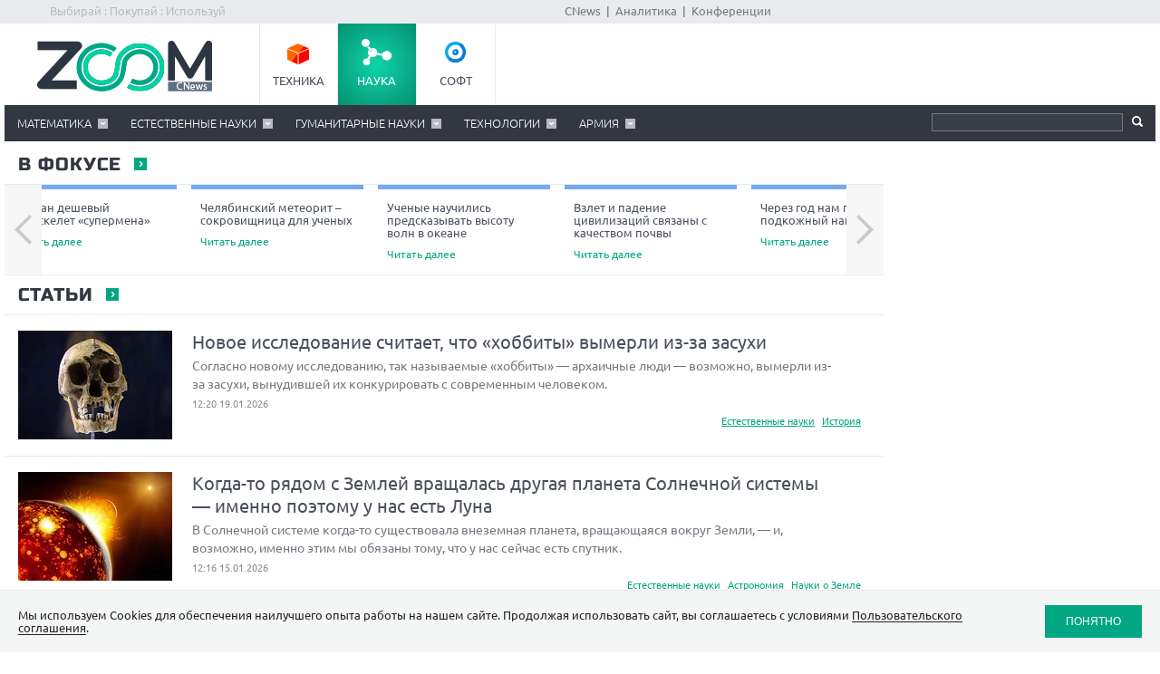

--- FILE ---
content_type: text/html; charset=Windows-1251
request_url: https://zoom.cnews.ru/rnd/?2007/09/07/265267
body_size: 12093
content:
<!DOCTYPE html>
<html>
<head itemscope itemtype="http://schema.org/WPHeader">
<title itemprop="headline">R&amp;D.CNews</title>
<meta http-equiv="Content-Type" content="text/html; charset=windows-1251" />
<meta name="viewport" content="width=device-width, initial-scale=1">
<meta name="apple-mobile-web-app-capable" content="yes">
<meta name="HandheldFriendly" content="True">
<meta name="apple-mobile-web-app-status-bar-style" content="black">

<meta property="og:title" content="" />
<meta property="og:type" content="article" />

<meta property="og:site_name" content="R&D.CNews" />
<meta property="og:description" content="" />


<base href="//zoom.cnews.ru/rnd/">
<link rel="icon" href="/rnd/inc/images/favicon.ico" sizes="48x48" >
<link rel="icon" href="/rnd/inc/images/favicon.svg" sizes="any" type="image/svg+xml">
<link rel="apple-touch-icon" href="/rnd/inc/images/apple-touch-icon.png">
<link rel="manifest" href="/rnd/inc/images/site.webmanifest">



<link rel="stylesheet" href="inc/css/style.css?126" type="text/css" />
<link rel="stylesheet" href="inc/css/sharer.css" type="text/css" />
<link rel="stylesheet" href="inc/js/jquery.magnific/dist/magnific-popup.css" type="text/css" />
<link rel="stylesheet" href="inc/css/print.css" media="print" type="text/css" />
<link rel="stylesheet" href="/inc/css/adaptive.css?v8" type="text/css" />
<link rel="stylesheet" href="/inc/css/fancybox.css" type="text/css" />
<link rel="stylesheet" href="https://www.cnews.ru/inc/css/book/external.css" charset="UTF-8">
<link rel="stylesheet" href="https://cnb.cnews.ru/inc/banners.css" charset="UTF-8">

<link rel="alternate" type="application/rss+xml" title="Новости и статьи RND.CNews.ru" href="//zoom.cnews.ru/rnd/inc/rss/rss.xml" />

<script type='text/javascript' src='/inc/player/swfobject.js'></script>
<script src="/inc/js/jquery-1.10.1.min.js" type="text/javascript"></script>
<script src="//cnb.cnews.ru/inc/api.js?1768934813" type="text/javascript"  charset="utf-8"></script>



</head>
<body class="rnd-body">

<div class='zoom_shapka'>
    <script type="text/javascript" src="//cnb.cnews.ru/rotator.php?zone=164"></script>
</div>

<!-- top -->
<div class="top">
    <div class="top_inner">
        <div class="slogan">Выбирай : Покупай : Используй</div>
        
        

        <div class="center">
            <a href="//www.cnews.ru/">CNews</a> &nbsp;|&nbsp;
            <a href="//www.cnews.ru/reviews/">Аналитика</a> &nbsp;|&nbsp;
            <a href="//events.cnews.ru/">Конференции</a>
        </div>
    </div>
</div>
<!-- /top -->

        <div class="cnb-1280-container">
            <script type="text/javascript" src="https://cnb.cnews.ru/rotator.php?zone=385"></script>
        </div>

<!-- container -->
<div class="container">
    <!-- header -->
    <header class="header">
        <div class="banner_header">
                
<!-- Yandex.RTB R-A-349748-3 -->
<div id="yandex_rtb_R-A-349748-3"></div>
<script type="text/javascript">
    (function(w, d, n, s, t) {
        w[n] = w[n] || [];
        w[n].push(function() {
            Ya.Context.AdvManager.render({
                blockId: "R-A-349748-3",
                renderTo: "yandex_rtb_R-A-349748-3",
                async: true
            });
        });
        t = d.getElementsByTagName("script")[0];
        s = d.createElement("script");
        s.type = "text/javascript";
        s.src = "//an.yandex.ru/system/context.js";
        s.async = true;
        t.parentNode.insertBefore(s, t);
    })(this, this.document, "yandexContextAsyncCallbacks");
</script>

        </div>
        <div class="header_inner">
            <div class="logo">
                <a href="/"><img src="/rnd/inc/images/logo-zoom-science.png" alt="" /></a>
            </div>
            <nav class="project_menu">
                <ul itemscope itemtype="http://schema.org/SiteNavigationElement">
                    <li><a itemprop="url" href="/" class="project_tech">Техника</a></li>
                    <li><a itemprop="url" href="/rnd" class="project_sience active">Наука</a></li>
                    <li><a itemprop="url" href="/soft" class="project_soft">Софт</a></li>
                </ul>
            </nav>
        </div>
        <div class="navig">
        <div class="navig_inner">
            <div class="menu-icon"></div>
            <div class="menu-close"></div>
            <nav class="main_menu">
                <ul itemscope itemtype="http://schema.org/SiteNavigationElement">
                                            <li class="sub">
                            <a itemprop="url" href="category/item/matematika">Математика</a>
                            <ul class="sub_menu">
                                                            <li ><a  itemprop="url" href="category/item/kriptografiya">Криптография</a></li>
                                                            <li ><a  itemprop="url" href="category/item/po_i_algoritmy">ПО и алгоритмы</a></li>
                                                        </ul>
                        </li>
                                            <li class="sub">
                            <a itemprop="url" href="category/item/estestvennye_nauki">Естественные науки</a>
                            <ul class="sub_menu">
                                                            <li ><a  itemprop="url" href="category/item/fizika">Физика</a></li>
                                                            <li ><a  itemprop="url" href="category/item/himiya">Химия</a></li>
                                                            <li ><a  itemprop="url" href="category/item/astronomiya">Астрономия</a></li>
                                                            <li ><a  itemprop="url" href="category/item/mikromir">Микромир</a></li>
                                                            <li ><a  itemprop="url" href="category/item/nauki_o_zemle">Науки о Земле</a></li>
                                                            <li ><a  itemprop="url" href="category/item/biologiya">Биология</a></li>
                                                            <li ><a  itemprop="url" href="category/item/selskoe_hozyajstvo">Сельское хозяйство</a></li>
                                                            <li ><a  itemprop="url" href="category/item/meditsina">Медицина</a></li>
                                                        </ul>
                        </li>
                                            <li class="sub">
                            <a itemprop="url" href="category/item/gumanitarnye_nauki">Гуманитарные науки</a>
                            <ul class="sub_menu">
                                                            <li ><a  itemprop="url" href="category/item/filosofiya">Философия</a></li>
                                                            <li ><a  itemprop="url" href="category/item/psihologiya">Психология</a></li>
                                                            <li ><a  itemprop="url" href="category/item/sotsiologiya">Социология</a></li>
                                                            <li ><a  itemprop="url" href="category/item/istoriya">История</a></li>
                                                            <li ><a  itemprop="url" href="category/item/ekonomika">Экономика</a></li>
                                                            <li ><a  itemprop="url" href="category/item/obrazovanie">Образование</a></li>
                                                        </ul>
                        </li>
                                            <li class="sub">
                            <a itemprop="url" href="category/item/tehnologii">Технологии</a>
                            <ul class="sub_menu">
                                                            <li ><a  itemprop="url" href="category/item/elektronika">Электроника</a></li>
                                                            <li ><a  itemprop="url" href="category/item/biotehnologii">Биотехнологии</a></li>
                                                            <li ><a  itemprop="url" href="category/item/nanotehnologii">Нанотехнологии</a></li>
                                                            <li ><a  itemprop="url" href="category/item/transport">Транспорт</a></li>
                                                            <li ><a  itemprop="url" href="category/item/energetika">Энергетика</a></li>
                                                            <li ><a  itemprop="url" href="category/item/robototehnika">Робототехника</a></li>
                                                            <li ><a  itemprop="url" href="category/item/aviatsiya_i_kosmos">Авиация и космос</a></li>
                                                            <li ><a  itemprop="url" href="category/item/gis_i_gps">ГИС и GPS</a></li>
                                                            <li ><a  itemprop="url" href="category/item/optika">Оптика</a></li>
                                                            <li ><a  itemprop="url" href="category/item/svyaz">Связь</a></li>
                                                            <li ><a  itemprop="url" href="category/item/stroitelstvo">Строительство</a></li>
                                                            <li ><a  itemprop="url" href="category/item/mashinostroenie">Машиностроение</a></li>
                                                            <li ><a  itemprop="url" href="category/item/innovatsii">Инновации</a></li>
                                                        </ul>
                        </li>
                                            <li class="sub">
                            <a itemprop="url" href="category/item/armiya">Армия</a>
                            <ul class="sub_menu">
                                                            <li ><a  itemprop="url" href="category/item/kosmos">Космос</a></li>
                                                            <li ><a  itemprop="url" href="category/item/vvs">ВВС</a></li>
                                                            <li ><a  itemprop="url" href="category/item/vms">ВМС</a></li>
                                                            <li ><a  itemprop="url" href="category/item/suhoputnye_vojska">Сухопутные войска</a></li>
                                                            <li ><a  itemprop="url" href="category/item/pvopro">ПВО/ПРО</a></li>
                                                            <li ><a  itemprop="url" href="category/item/tajnye_vojny">Тайные войны</a></li>
                                                        </ul>
                        </li>
                                    </ul>
            </nav>
            <ul class="menu_stick">
                <li><a href="/" class="stick_tech">Техника</a></li>
                <li><a href="/rnd" class="stick_sience">Наука</a></li>
                <li><a href="/soft" class="stick_soft">Софт</a></li>
            </ul>
            <div class="stick_logo"><a href="/"><img src="/rnd/inc/images/logo-zoom-science-small.png" alt="" /></a></div>
            <form action="search" method='get' class="search">
                <fieldset>
                    <input type="search" class="search_text" name='query' value=""/>
                    <input type="submit" value=""/>
                </fieldset>
            </form>
        </div>
        </div>
        <!--div class="banner_block" style="background:none;">
        <script type="text/javascript" src="//cnb.cnews.ru/rotator.php?zone=23"></script>
                </div-->
                <div class="banner">
                         <div style='margin-top: -6px;'>
                            <script type="text/javascript" src="//cnb.cnews.ru/rotator.php?zone=66"></script>
                        </div>
                </div>
    </header>
    <!-- /header -->

    

	<div class="wrapper">
	<!--content-->
	<div class="content">
		<!--section_main-->
				<!--/section_main-->
		<!--focus-->
		<div class="section_title">
			<a href="#" class="more">в фокусе</a>
		</div>
		<div class="focus_slider">
			<ul class="focus_list" id="focus_main">
									<li><a href="news/line/sozdan_deshevyj_ekzoskelet_supermena">Создан дешевый экзоскелет «супермена» <span class="detal">Читать далее</span></a></li>
									<li><a href="news/line/chelyabinskij_meteorit__sokrovishchnitsa_dlya_uchenyh">Челябинский метеорит – сокровищница для ученых <span class="detal">Читать далее</span></a></li>
									<li><a href="news/line/uchenye_nauchilis_predskazyvat_vysotu_voln_v_okeane">Ученые научились предсказывать высоту волн в океане <span class="detal">Читать далее</span></a></li>
									<li><a href="news/line/vzlet_i_padenie_tsivilizatsij_svyazany_s_kachestvom_pochvy">Взлет и падение цивилизаций связаны с качеством почвы <span class="detal">Читать далее</span></a></li>
									<li><a href="news/line/cherez_god_nam_predlozhat_podkozhnyj_nanodatchik">Через год нам предложат подкожный нанодатчик <span class="detal">Читать далее</span></a></li>
									<li><a href="news/top/oblako_s_magnitnym_shchitom_proshet_nashu_galaktiku">Облако с магнитным щитом прошьет нашу галактику <span class="detal">Читать далее</span></a></li>
							</ul>
		</div>
		<!--/focus-->
		
		<!--articles-->
				<div class="section_title">
			<a href="article/nlist" class="more">Статьи</a>
		</div>
					<article class="article" itemprop="blogPosts" itemscope itemtype="http://schema.org/BlogPosting">
			<a itemprop="url" class="comment_number" id="pub4802" data-comment-url="//zoom.cnews.ru/rnd/article/item/novoe_issledovanie_schitaetchto_hobbity_vymerli_izza_zasuhi"  href="article/item/novoe_issledovanie_schitaetchto_hobbity_vymerli_izza_zasuhi#cnComments">0</a>
			<a itemprop="url" href="article/item/novoe_issledovanie_schitaetchto_hobbity_vymerli_izza_zasuhi">
				<img itemprop="image" src="https://static.cnews.ru/img/zoom/2026/01/19/347_11.webp" alt="" class="img" />
				<span itemprop="headline" class="title">Новое исследование считает, что «хоббиты» вымерли из-за засухи</span>
				<span itemprop="description" class="txt">Согласно новому исследованию, так называемые «хоббиты» — архаичные люди — возможно, вымерли из-за засухи, вынудившей их конкурировать с современным человеком.</span>
				<time itemprop="datePublished">12:20 19.01.2026</time>
			</a>
			<div class="article_info">
															<a href="category/item/estestvennye_nauki">Естественные науки</a>
											<a href="category/item/istoriya">История</a>
												</div>
		</article>
					<article class="article" itemprop="blogPosts" itemscope itemtype="http://schema.org/BlogPosting">
			<a itemprop="url" class="comment_number" id="pub4800" data-comment-url="//zoom.cnews.ru/rnd/article/item/kogdato_ryadom_s_zemlej_vrashchalas_drugaya_planeta_solnechnoj_sistemy"  href="article/item/kogdato_ryadom_s_zemlej_vrashchalas_drugaya_planeta_solnechnoj_sistemy#cnComments">0</a>
			<a itemprop="url" href="article/item/kogdato_ryadom_s_zemlej_vrashchalas_drugaya_planeta_solnechnoj_sistemy">
				<img itemprop="image" src="https://static.cnews.ru/img/zoom/2026/01/15/345_1.webp" alt="" class="img" />
				<span itemprop="headline" class="title">Когда-то рядом с Землей вращалась другая планета Солнечной системы — именно поэтому у нас есть Луна</span>
				<span itemprop="description" class="txt">В Солнечной системе когда-то существовала внеземная планета, вращающаяся вокруг Земли, — и, возможно, именно этим мы обязаны тому, что у нас сейчас есть спутник.</span>
				<time itemprop="datePublished">12:16 15.01.2026</time>
			</a>
			<div class="article_info">
															<a href="category/item/estestvennye_nauki">Естественные науки</a>
											<a href="category/item/astronomiya">Астрономия</a>
											<a href="category/item/nauki_o_zemle">Науки о Земле</a>
												</div>
		</article>
					<article class="article" itemprop="blogPosts" itemscope itemtype="http://schema.org/BlogPosting">
			<a itemprop="url" class="comment_number" id="pub4798" data-comment-url="//zoom.cnews.ru/rnd/article/item/instrumenty_vozrastom_275_milliona_let_perepisyvayut_vsyu_istoriyu"  href="article/item/instrumenty_vozrastom_275_milliona_let_perepisyvayut_vsyu_istoriyu#cnComments">0</a>
			<a itemprop="url" href="article/item/instrumenty_vozrastom_275_milliona_let_perepisyvayut_vsyu_istoriyu">
				<img itemprop="image" src="https://static.cnews.ru/img/zoom/2025/12/30/n1_1.webp" alt="" class="img" />
				<span itemprop="headline" class="title">Инструменты возрастом 2,75 миллиона лет переписывают всю историю развития технологий человечества</span>
				<span itemprop="description" class="txt">В бассейне озера Туркана в Кении археологи обнаружили памятник Наморотукунан. Там найдены древнейшие орудия труда, и их возраст натолкнул ученых на мысли, что наши предки использовали одни и те же орудия...</span>
				<time itemprop="datePublished">17:22 30.12.2025</time>
			</a>
			<div class="article_info">
															<a href="category/item/estestvennye_nauki">Естественные науки</a>
											<a href="category/item/istoriya">История</a>
												</div>
		</article>
					<article class="article" itemprop="blogPosts" itemscope itemtype="http://schema.org/BlogPosting">
			<a itemprop="url" class="comment_number" id="pub4796" data-comment-url="//zoom.cnews.ru/rnd/article/item/obnaruzheny_stroitelnye_bloki_zhizni_vo_ldu_za_predelami_mlechnogo"  href="article/item/obnaruzheny_stroitelnye_bloki_zhizni_vo_ldu_za_predelami_mlechnogo#cnComments">0</a>
			<a itemprop="url" href="article/item/obnaruzheny_stroitelnye_bloki_zhizni_vo_ldu_za_predelami_mlechnogo">
				<img itemprop="image" src="https://static.cnews.ru/img/zoom/2025/12/20/180_1.webp" alt="" class="img" />
				<span itemprop="headline" class="title">Обнаружены строительные блоки жизни во льду за пределами Млечного Пути — живые существа могут быть разбросаны по всему космосу</span>
				<span itemprop="description" class="txt">Впервые ученые обнаружили множество сложных строительных блоков жизни во льду вокруг звезды за пределами Млечного Пути. Это намекает на то, что живые существа могут быть широко распространены...</span>
				<time itemprop="datePublished">16:53 20.12.2025</time>
			</a>
			<div class="article_info">
															<a href="category/item/estestvennye_nauki">Естественные науки</a>
											<a href="category/item/astronomiya">Астрономия</a>
												</div>
		</article>
					<article class="article" itemprop="blogPosts" itemscope itemtype="http://schema.org/BlogPosting">
			<a itemprop="url" class="comment_number" id="pub4794" data-comment-url="//zoom.cnews.ru/rnd/article/item/novoe_issledovanie_pokazyvaetpochemu_vremya_techet_bystree_s_vozrastom"  href="article/item/novoe_issledovanie_pokazyvaetpochemu_vremya_techet_bystree_s_vozrastom#cnComments">0</a>
			<a itemprop="url" href="article/item/novoe_issledovanie_pokazyvaetpochemu_vremya_techet_bystree_s_vozrastom">
				<img itemprop="image" src="https://static.cnews.ru/img/zoom/2025/12/14/210_1.webp" alt="" class="img" />
				<span itemprop="headline" class="title">Новое исследование показывает, почему время течет быстрее с возрастом</span>
				<span itemprop="description" class="txt">Новое исследование предполагает: возрастные изменения в человеческом мозге дают подсказку, почему с каждым годом нам кажется, что время течет все быстрее.</span>
				<time itemprop="datePublished">12:36 15.12.2025</time>
			</a>
			<div class="article_info">
															<a href="category/item/estestvennye_nauki">Естественные науки</a>
											<a href="category/item/biologiya">Биология</a>
												</div>
		</article>
					<article class="article" itemprop="blogPosts" itemscope itemtype="http://schema.org/BlogPosting">
			<a itemprop="url" class="comment_number" id="pub4792" data-comment-url="//zoom.cnews.ru/rnd/article/item/ledyanaya_poverhnost_titana_narushaet_fundamentalnoe_pravilo"  href="article/item/ledyanaya_poverhnost_titana_narushaet_fundamentalnoe_pravilo#cnComments">0</a>
			<a itemprop="url" href="article/item/ledyanaya_poverhnost_titana_narushaet_fundamentalnoe_pravilo">
				<img itemprop="image" src="https://static.cnews.ru/img/zoom/2025/12/12/220_1.webp" alt="" class="img" />
				<span itemprop="headline" class="title">Ледяная поверхность Титана нарушает фундаментальное правило химии, зато проливает свет на зарождение жизни на Земле</span>
				<span itemprop="description" class="txt">Ученые давно интересуются крупнейшим спутником Сатурна, Титаном, и его ледяной оболочкой, в которой есть озера, моря, песчаные дюны и плотная атмосфера, богатая азотом, метаном и сложными углеродными соединениями....</span>
				<time itemprop="datePublished">14:24 12.12.2025</time>
			</a>
			<div class="article_info">
															<a href="category/item/himiya">Химия</a>
											<a href="category/item/estestvennye_nauki">Естественные науки</a>
											<a href="category/item/astronomiya">Астрономия</a>
											<a href="category/item/biologiya">Биология</a>
												</div>
		</article>
					<article class="article" itemprop="blogPosts" itemscope itemtype="http://schema.org/BlogPosting">
			<a itemprop="url" class="comment_number" id="pub4790" data-comment-url="//zoom.cnews.ru/rnd/article/item/uchenye_ispolzuyut_gen_dolgoletiyakotoryj_est_u_lyudej_starshe"  href="article/item/uchenye_ispolzuyut_gen_dolgoletiyakotoryj_est_u_lyudej_starshe#cnComments">0</a>
			<a itemprop="url" href="article/item/uchenye_ispolzuyut_gen_dolgoletiyakotoryj_est_u_lyudej_starshe">
				<img itemprop="image" src="https://static.cnews.ru/img/zoom/2025/12/08/254_1.webp" alt="" class="img" />
				<span itemprop="headline" class="title">Ученые используют ген долголетия, который есть у людей старше 100 лет, чтобы замедлить быстрое старение</span>
				<span itemprop="description" class="txt">Ученые обнаружили, что так называемый «ген долголетия», обнаруженный у людей старше 100 лет, может защитить сердце от последствий редкого генетического заболевания, вызывающего быстрое старение...</span>
				<time itemprop="datePublished">11:50 09.12.2025</time>
			</a>
			<div class="article_info">
															<a href="category/item/estestvennye_nauki">Естественные науки</a>
											<a href="category/item/meditsina">Медицина</a>
												</div>
		</article>
					<article class="article" itemprop="blogPosts" itemscope itemtype="http://schema.org/BlogPosting">
			<a itemprop="url" class="comment_number" id="pub4788" data-comment-url="//zoom.cnews.ru/rnd/article/item/proizoshlo_rekordnoe_izverzhenie_chernoj_dyry__ona_siyaet_yarche"  href="article/item/proizoshlo_rekordnoe_izverzhenie_chernoj_dyry__ona_siyaet_yarche#cnComments">0</a>
			<a itemprop="url" href="article/item/proizoshlo_rekordnoe_izverzhenie_chernoj_dyry__ona_siyaet_yarche">
				<img itemprop="image" src="https://static.cnews.ru/img/zoom/2025/12/05/255_1.webp" alt="" class="img" />
				<span itemprop="headline" class="title">Произошло рекордное извержение черной дыры — она сияет ярче 10 триллионов Солнц</span>
				<span itemprop="description" class="txt">Астрономы заметили вспыхивающую чёрную дыру. Похоже, она поглощает звезду, которая по меньшей мере в 30 раз больше Солнца. В пике вспышки ее яркость превосходила яркость 10 триллионов звёзд.</span>
				<time itemprop="datePublished">13:36 05.12.2025</time>
			</a>
			<div class="article_info">
															<a href="category/item/estestvennye_nauki">Естественные науки</a>
											<a href="category/item/astronomiya">Астрономия</a>
												</div>
		</article>
					<article class="article" itemprop="blogPosts" itemscope itemtype="http://schema.org/BlogPosting">
			<a itemprop="url" class="comment_number" id="pub4786" data-comment-url="//zoom.cnews.ru/rnd/article/item/oled_obedinili_s_metapoverhnostyami_golograficheskie_gadzhety"  href="article/item/oled_obedinili_s_metapoverhnostyami_golograficheskie_gadzhety#cnComments">0</a>
			<a itemprop="url" href="article/item/oled_obedinili_s_metapoverhnostyami_golograficheskie_gadzhety">
				<img itemprop="image" src="https://static.cnews.ru/img/zoom/2025/11/06/302_1.webp" alt="" class="img" />
				<span itemprop="headline" class="title">OLED объединили с метаповерхностями: голографические гаджеты из фантастики — уже реальность</span>
				<span itemprop="description" class="txt">Сделан еще один шаг от научной фантастики к реальности, который может привести к появлению голограмм на смартфоне. Ученые объединили OLED с метаповерхностями для проецирования голограмм. Этот метод позволяет...</span>
				<time itemprop="datePublished">13:31 07.11.2025</time>
			</a>
			<div class="article_info">
															<a href="category/item/elektronika">Электроника</a>
											<a href="category/item/fizika">Физика</a>
											<a href="category/item/estestvennye_nauki">Естественные науки</a>
											<a href="category/item/tehnologii">Технологии</a>
												</div>
		</article>
					<article class="article" itemprop="blogPosts" itemscope itemtype="http://schema.org/BlogPosting">
			<a itemprop="url" class="comment_number" id="pub4784" data-comment-url="//zoom.cnews.ru/rnd/article/item/issledovanie_drevnego_kladbishcha_perevernulo_ustoyavshiesya_predstavleniya"  href="article/item/issledovanie_drevnego_kladbishcha_perevernulo_ustoyavshiesya_predstavleniya#cnComments">0</a>
			<a itemprop="url" href="article/item/issledovanie_drevnego_kladbishcha_perevernulo_ustoyavshiesya_predstavleniya">
				<img itemprop="image" src="https://static.cnews.ru/img/zoom/2025/11/01/311_1.webp" alt="" class="img" />
				<span itemprop="headline" class="title">Исследование древнего кладбища перевернуло устоявшиеся представления о жизни в каменном веке</span>
				<span itemprop="description" class="txt">Археологи разрушили миф о «мужчине-охотнике», когда провели исследования на месте захоронения, датированном каменным веком. Ученые обнаружили, что каменные орудия были предназначены не только для мужчин...</span>
				<time itemprop="datePublished">13:23 02.11.2025</time>
			</a>
			<div class="article_info">
															<a href="category/item/estestvennye_nauki">Естественные науки</a>
											<a href="category/item/istoriya">История</a>
												</div>
		</article>
			
		<div class="section_more"><a href="article/nlist" class="more">еще статьи</a></div>
				<!--/articles-->

		
			
	</div>
	<!--/content-->
	</div>
		<!--sidebar-->
	<div class="sidebar">
	
	<div id="cnews_main1" class="banner1">
		<script type="text/javascript" src="//cnb.cnews.ru/rotator.php?zone=114"></script>
	</div>

	<!-- Текст под баннером 300x250 -->
	<script type="text/javascript" src="//cnb.cnews.ru/rotator.php?zone=41"></script>
	<!-- /Текст под баннером 300x250 -->
	
				<div style='margin-bottom: 10px; margin-top: 10px;'>
			<!-- Yandex.RTB R-A-323928-1 -->
<div id="yandex_rtb_R-A-323928-1"></div>
<script type="text/javascript">
    (function(w, d, n, s, t) {
        w[n] = w[n] || [];
        w[n].push(function() {
            Ya.Context.AdvManager.render({
                blockId: "R-A-323928-1",
                renderTo: "yandex_rtb_R-A-323928-1",
                async: true
            });
        });
        t = d.getElementsByTagName("script")[0];
        s = d.createElement("script");
        s.type = "text/javascript";
        s.src = "//an.yandex.ru/system/context.js";
        s.async = true;
        t.parentNode.insertBefore(s, t);
    })(this, this.document, "yandexContextAsyncCallbacks");
</script>

		</div>	


		
		
		
		
				
		

		
		
	</div>
	<!--/sidebar-->



	<div class="cl"></div>
	<!--section_tech-->
	<div class="tech">
		<div class="title_section"><a href="/">Техника</a></div>
		<div class="section_news">
			<ul class="section_news_list">
									<li>	
						 	
							<a href="/publication/item/65946" class="section_new">
								<img src="//filearchive.cnews.ru/mrtest/images/publication/946/65946_IMG_300X300.png" alt="Битва игрофонов: сравнение лучших геймерских смартфонов начала 2026 года">
								<span class="section_new_text">
									<span class="section_new_inner">
										<span class="name">Битва игрофонов: сравнение лучших геймерских смартфонов начала 2026 года</span>
										<span class="category"></span>
										<span class="description">Игровые смартфоны — это отдельный сегмент мобильных устройств. В них установлена высокопроизводительная начинка и эффективная система охлаждения, а ПО заточено под оптимизацию ресурсов и повышение мощности в играх. Внешне такие гаджеты тоже часто отличаются...</span>
									</span>
								</span>
							</a>
											</li>
									<li>	
						 	
							<a href="/publication/item/65944" class="section_new">
								<img src="//filearchive.cnews.ru/mrtest/images/publication/944/65944_IMG_300X300.png" alt="Лучшие умные часы начала 2026 года: выбор ZOOM">
								<span class="section_new_text">
									<span class="section_new_inner">
										<span class="name">Лучшие умные часы начала 2026 года: выбор ZOOM</span>
										<span class="category"></span>
										<span class="description">Умные часы в 2026 году — это полноценный помощник, который контролирует физическую активность и параметры здоровья пользователя, а также может быть полностью автономным гаджетом. Редакция ZOOM.CNews выбрала лучшие модели умных часов, которые актуальны...</span>
									</span>
								</span>
							</a>
											</li>
									<li>	
						 	
							<a href="/publication/item/65942" class="section_new">
								<img src="//filearchive.cnews.ru/mrtest/images/publication/942/65942_IMG_300X300.png" alt="Обзор умных часов Amazfit T-Rex 3 Pro 44 мм: компактные, мощные и неубиваемые">
								<span class="section_new_text">
									<span class="section_new_inner">
										<span class="name">Обзор умных часов Amazfit T-Rex 3 Pro 44 мм: компактные, мощные и неубиваемые</span>
										<span class="category"></span>
										<span class="description">Умные часы Amazfit T-Rex 3 Pro в этом году впервые появились в компактном корпусе. При этом часы по-прежнему функциональные, выносливые и в то же время достаточно простые внешне, чтобы подходить буквально под все случаи: и для похода в горы, и для офиса....</span>
									</span>
								</span>
							</a>
											</li>
									<li>	
													<ul class="section_news_items">
																	<li><a href="/news/item/672754">TerraMaster представила портативный корпус D1 SSD Pro</a></li>
																	<li><a href="/news/item/672750">Россиянам дадут новый самозапрет. Он ударит по тысячам разработчиков видеоигр по всему миру</a></li>
																	<li><a href="/news/item/672748">Минобороны России организовало отбор граждан в новые подразделения войск беспилотных систем</a></li>
																	<li><a href="/news/item/672724">Российский производитель бионических протезов начал закрытое размещение акций перед IPO</a></li>
																	<li><a href="/news/item/672704">Биометрию всех россиян могут официально сделать доступной по подписке. За человека попросят всего 30 рублей в год</a></li>
															</ul>
											</li>
									<li>	
						 	
							<a href="/publication/item/65826" class="section_new">
								<img src="//filearchive.cnews.ru/mrtest/images/publication/826/65826_IMG_300X300.png" alt="Cамые интересные нейросети для развлечений: выбор ZOOM">
								<span class="section_new_text">
									<span class="section_new_inner">
										<span class="name">Cамые интересные нейросети для развлечений: выбор ZOOM</span>
										<span class="category"></span>
										<span class="description">Если уж нейросети способны решать такие серьезные задачи, как обучение, прогнозирование погоды, написание кода и постановка диагнозов, то и с более простыми они справляются.Например, отвлечь от тоскливых мыслей дождливым осенним вечером. Редакция ZOOM.CNews...</span>
									</span>
								</span>
							</a>
											</li>
									<li>	
						 	
							<a href="/publication/item/65832" class="section_new">
								<img src="//filearchive.cnews.ru/mrtest/images/publication/832/65832_IMG_300X300.png" alt="Темная сторона онлайн-знакомств: чем опасны дейтинг-сервисы">
								<span class="section_new_text">
									<span class="section_new_inner">
										<span class="name">Темная сторона онлайн-знакомств: чем опасны дейтинг-сервисы</span>
										<span class="category"></span>
										<span class="description">Онлайн-знакомства уже превратились в привычный способ искать новые контакты. Но за красивыми анкетами на сайтах и в приложениях может скрываться реальная опасность. Дейтинг-сервисы нередко становятся площадкой для мошенничества, манипуляций и психологического...</span>
									</span>
								</span>
							</a>
											</li>
									<li>	
						 	
							<a href="/publication/item/65868" class="section_new">
								<img src="//filearchive.cnews.ru/mrtest/images/publication/868/65868_IMG_300X300.png" alt="6 основных опасностей умных колец: преувеличенная угроза или фактор риска?">
								<span class="section_new_text">
									<span class="section_new_inner">
										<span class="name">6 основных опасностей умных колец: преувеличенная угроза или фактор риска?</span>
										<span class="category"></span>
										<span class="description">Умные кольца завоевывают популярность среди любителей здорового образа жизни. Эти миниатюрные гаджеты измеряют пульс, определяют количество кислорода в крови, следят за активностью и имеют прочие полезные функции. До недавних инцидентов со вздутием аккумулятора...</span>
									</span>
								</span>
							</a>
											</li>
									<li>	
													<ul class="section_news_items">
																	<li><a href="/news/item/672698">Гигантский производитель памяти из США за копейки покупает совсем новый завод на Тайване. Построить его стоило в 5 раз дороже</a></li>
																	<li><a href="/news/item/672690">Apple спасена. Российскому изобретателю отказали в иске на 300 миллиардов за функцию экстренного вызова на iPhone</a></li>
																	<li><a href="/news/item/672642">Парадокс российской автоматизации. Роботизация промышленности спровоцирует рост зарплат</a></li>
																	<li><a href="/news/item/672604">Налоговая банкротит отечественного ИИ-разработчика, планировавшего экспансию в США</a></li>
																	<li><a href="/news/item/672602">Сооснователь Wildberries проконтролирует крупного онлайн-ритейлера</a></li>
															</ul>
											</li>
									<li>	
						 	
							<a href="/publication/item/65890" class="section_new">
								<img src="//filearchive.cnews.ru/mrtest/images/publication/890/65890_IMG_300X300.png" alt="10 удобных функций Telegram в 2026 году, о которых не все знают">
								<span class="section_new_text">
									<span class="section_new_inner">
										<span class="name">10 удобных функций Telegram в 2026 году, о которых не все знают</span>
										<span class="category"></span>
										<span class="description">Телеграм остается одним из популярных мессенджеров — бесплатной версии хватает, чтобы общаться, работать, записывать голосовые сообщения и делиться фото в хорошем качестве. Редакция ZOOM.CNews сделала подборку неочевидных, но полезных возможностей Telegram...</span>
									</span>
								</span>
							</a>
											</li>
									<li>	
						 	
							<a href="/publication/item/64633" class="section_new">
								<img src="//filearchive.cnews.ru/mrtest/images/publication/633/64633_IMG_300X300.jpg" alt="Лучшие приложения для новогодних вечеринок: праздник на смартфоне">
								<span class="section_new_text">
									<span class="section_new_inner">
										<span class="name">Лучшие приложения для новогодних вечеринок: праздник на смартфоне</span>
										<span class="category"></span>
										<span class="description">Новогодний вечер – это не только оливье, шампанское и куранты. С гостями можно петь караоке, играть в викторины и шарады. Редакция ZOOM.CNews выбрала приложения для новогодних развлечений, которые сделают празднование Нового года ярче.</span>
									</span>
								</span>
							</a>
											</li>
									<li>	
						 	
							<a href="/publication/item/65940" class="section_new">
								<img src="//filearchive.cnews.ru/mrtest/images/publication/940/65940_IMG_300X300.png" alt="Где бесплатно смотреть новогодние фильмы и слушать праздничную музыку">
								<span class="section_new_text">
									<span class="section_new_inner">
										<span class="name">Где бесплатно смотреть новогодние фильмы и слушать праздничную музыку</span>
										<span class="category"></span>
										<span class="description">Хотите создать новогоднее настроение, но не готовы тратить деньги на подписки? Хорошая новость: смотреть праздничные фильмы и слушать новогодние хиты можно бесплатно. Редакция ZOOM.CNews сделала подборку ресурсов, где можно найти всё для праздничного...</span>
									</span>
								</span>
							</a>
											</li>
									<li>	
													<ul class="section_news_items">
																	<li><a href="/news/item/672600">Прощай, Китай. Его «железо» изгоняют из критической инфраструктуры Европы по примеру США</a></li>
																	<li><a href="/news/item/672596">Разработчик российской ОС Astra Linux ищет стратегического инвестора</a></li>
																	<li><a href="/news/item/672592">Минобороны требует у производителя средств спецсвязи 2,4 миллиарда</a></li>
																	<li><a href="/news/item/672584">Беспилотное такси чуть не убило своего пассажира, выехав на рельсы. Ему пришлось выпрыгивать</a></li>
																	<li><a href="/news/item/672582">Россиян оставляют без честно заработанных денег под предлогом борьбы с мошенниками. За считанные дни заблокированы миллионы карт</a></li>
															</ul>
											</li>
							</ul>
		</div>
    </div>
	<!--/section_tech-->



<!--section_games-->
<!--div class="games">
    <div class="title_section" style='margin: 5px 0;'><a href="/games/">Игры</a></div>
    <div class="section_news">
        <ul class="section_news_list">
                    </ul>
    </div>
</div-->

 

	<!--/section_soft-->

		
		
		
		<script type="text/javascript" src="https://cnb.cnews.ru/rotator.php?zone=395"></script>
				<div class="banner" style="margin-top:10px;  background:#e5e5e5;">
			<script type="text/javascript" src="//cnb.cnews.ru/rotator.php?zone=24"></script>
		</div>
		
	
	
	<!--yandex директ-->
	<div class="yandex_direct" style="text-align:center; ">

<div class="yandex_direct2">
<!-- Yandex.RTB R-A-323928-3 -->
<div id="yandex_rtb_R-A-323928-3"></div>
<script type="text/javascript">
    (function(w, d, n, s, t) {
        w[n] = w[n] || [];
        w[n].push(function() {
            Ya.Context.AdvManager.render({
                blockId: "R-A-323928-3",
                renderTo: "yandex_rtb_R-A-323928-3",
                async: true
            });
        });
        t = d.getElementsByTagName("script")[0];
        s = d.createElement("script");
        s.type = "text/javascript";
        s.src = "//an.yandex.ru/system/context.js";
        s.async = true;
        t.parentNode.insertBefore(s, t);
    })(this, this.document, "yandexContextAsyncCallbacks");
</script>

</div>
	
</div>
<!-- /container -->


<!--footer-->
<footer class="footer">
	<div class="footer_inner">
		<noindex>
			<div class="footer_block">
			<div class="footer_col">
				<div class="footer_logo">
					<a href="/"><img src="/inc/images/zoom.png" alt="" /></a>
				</div>
				<ul class="footer_sub_menu">
					<li><a href="//cnews.ru/about/">Об издании</a></li>
					<li><a href="//cnews.ru/about/adv/">Реклама</a></li>
					<li><a href="//cnews.ru/about/vacancies/">Вакансии</a></li>
					<li><a href="//cnews.ru/about/contacts/">Контакты</a></li>
				</ul>
			</div>
			<div class="footer_col">
				<div class="tooltip">Сообщить об ошибке
  					<span class="tooltiptext">Выделите ошибку на странице и нажмите CTRL+ENTER, чтобы отправить информацию в редакцию</span>
				</div>
				<div class="copy">
					Все права защищены ©1995 – 2026
				</div>
			</div>
				
				<div class="counter">
					

<!-- Yandex.Metrika counter -->
<script type="text/javascript">
(function (d, w, c) {
    (w[c] = w[c] || []).push(function() {
        try {
            w.yaCounter21862105 = new Ya.Metrika({id:21862105,
                    webvisor:true,
                    clickmap:true,
                    trackLinks:true,
                    accurateTrackBounce:true});
        } catch(e) { }
    });

    var n = d.getElementsByTagName("script")[0],
        s = d.createElement("script"),
        f = function () { n.parentNode.insertBefore(s, n); };
    s.type = "text/javascript";
    s.async = true;
    s.src = (d.location.protocol == "https:" ? "https:" : "http:") + "//mc.yandex.ru/metrika/watch.js";

    if (w.opera == "[object Opera]") {
        d.addEventListener("DOMContentLoaded", f, false);
    } else { f(); }
})(document, window, "yandex_metrika_callbacks");
</script>
<noscript><div><img src="//mc.yandex.ru/watch/21862105" style="position:absolute; left:-9999px;" alt="" /></div></noscript>
<!-- /Yandex.Metrika counter -->





					<noindex><nofollow> 



<script type="text/javascript">
	var category_id = '';
</script>






</p>


<!-- Yandex.Metrika -->
<script src="//mc.yandex.ru/metrika/watch.js" type="text/javascript"></script>
<div style="display:none;"><script type="text/javascript">
try { var yaCounter1054578 = new Ya.Metrika(1054578); } catch(e){}
</script></div>
<noscript><div style="position:absolute"><img src="//mc.yandex.ru/watch/1054578" alt="" /></div></noscript>
<!-- /Yandex.Metrika -->

<!-- Yandex.Metrika counter  ГЋГЃГ™Г€Г‰-->
<script src="//mc.yandex.ru/metrika/watch.js" type="text/javascript"></script>
<script type="text/javascript">
try { var yaCounter1054569 = new Ya.Metrika({id:1054569});
} catch(e) { }
</script>
<noscript><div><img src="//mc.yandex.ru/watch/1054569" style="position:absolute; left:-9999px;" alt="" /></div></noscript>
<!-- /Yandex.Metrika counter -->


</nofollow></noindex>
				</div>
			</div>
		</noindex>
		<div class="wrapper">
	<div class="footer_content">
		<ul class="footer_menu">
			<li><a href="/main/catalog">Каталог</a></li>
			<li><a href="/publication/">Статьи</a></li>
			<li><a href="/news/">Новости</a></li>
			<li><a href="/b/index/tehnoblog">Техноблог</a></li>
			
			<li><a href="/soft">Софт</a></li>
			<li><a href="/rnd/">Наука</a></li>
		</ul>
		<ul class="footer_menu footer_social_menu">
			<li class="footer-social-heading">Подпишитесь на нас</li>
			<li><a href="https://zen.yandex.ru/zoom.cnews.ru/" target="_blank"><span class="footer-social-icon"><img src="https://filearchive.cnews.ru/img/cnews/2020/05/25/yandexgreen.svg" alt=""></span>Яндекс.Дзен</a></li>
			<li><a href="https://vk.com/zoomcnews/" target="_blank"><span class="footer-social-icon"><img src="https://filearchive.cnews.ru/img/cnews/2020/05/25/vkgreen.svg" alt=""></span>ВКонтакте</a></li>
		</ul>
	</div>
</div>
	</div>
			<script type="text/javascript" src="//cnb.cnews.ru/rotator.php?zone=391"></script>
	</footer>
<!--/footer-->

<script type="text/javascript">
	const hasPopup = 1;

	const insertPopupBanner = () => {
		const scriptBannerPopup = document.createElement("script");

		scriptBannerPopup.type = "text/javascript";
		scriptBannerPopup.src = "https://cnb.cnews.ru/rotator.php?zone=19&type=zoom";
		document.body.append(scriptBannerPopup);
	}

    document.addEventListener("DOMContentLoaded", () => {
        if (!localStorage.getItem("cookiesZoomCNews")) {
            const banner = document.createElement("div");

            banner.className = "cookiesbanner";
            banner.innerHTML = `
	              <div class="cookiesbanner__text">Мы используем Сookies для обеспечения наилучшего опыта работы на нашем сайте. Продолжая использовать сайт, вы соглашаетесь с условиями <a href="https://www.cnews.ru/info/privacy" target="_blank" class="cookiesbanner__link modal-btn">Пользовательского соглашения</a>.</div>
	              <button class="btn cookiesbanner__btn">Понятно</button>
	          `;

            document.body.appendChild(banner);

            const acceptButton = banner.querySelector(".cookiesbanner__btn");

            acceptButton.addEventListener("click", function () {
                localStorage.setItem("cookiesZoomCNews", "true");
                banner.remove();

                if (hasPopup) {
                    insertPopupBanner();
                }
            });
        } else {
			if (hasPopup) {
				insertPopupBanner();
			}
		}
    });

</script>


<script src="/inc/js/tooltip/script.js" type="text/javascript"></script>
<script src="/inc/js/jquery.bxslider.min.js" type="text/javascript"></script>
<script src="/inc/js/jquery.formstyler.min.js"></script>
<script src="/inc/js/fancybox.umd.js"></script>
<script src="/inc/js/sharer.js"></script>

<script src="//comm.cnews.ru/comment_count.js" type="text/javascript"></script>
<script src="https://www.cnews.ru/inc/js/show_stat.js?2" type="text/javascript"></script>

<script src="inc/js/votes.js"></script>

<script type="text/javascript">
	
		$(document).ready(function () {
		  const links = document.querySelectorAll(`[data-lightbox="image"], a.popup_img`);

		  links.forEach((link, index) => {
		    link.setAttribute('data-fancybox', 'my-gallery');
		  });

		  if(links){
		    links.forEach((link) => {
		      link.addEventListener("click", function (e) {
		        history.pushState({ fancyboxOpen: true }, "");
		      });
		    });

		    window.addEventListener("popstate", function (event) {
		      if (event.state && event.state.fancyboxOpen) {
		        if (Fancybox.getInstance()) {
		            Fancybox.close();
		        }
		      }
		    });
		  }
		  
		  Fancybox.bind(`[data-lightbox="image"],a.popup_img`, {
		    on: {
		      init: () => {
		        setTimeout(() => {
		          const closeButtons = document.querySelectorAll(".f-button");
		          if (closeButtons) {
		            closeButtons.forEach((btn) => {
		              btn.removeAttribute("title");
		            });
		          }
		        }, 100);
		      },
		      close: () => {
		        history.back();
		      }
		    },
		  });
		});


		$(function() {
			$('input, select').styler();
		});
		$(window).load(function() {
			$('.poll_form input').styler();
			$('.comment_number_big, .comment_number').each(function() {
				if ($(this).text() > '0') {
					$(this).css("visibility","visible");
				}
			});
		});
		$(document).ready(function() {
			  $('#focus_base').bxSlider({
				slideWidth: 210,
				minSlides: 2,
				maxSlides: 5,
				slideMargin: 16,
				pager:false
			  });
			  $('#focus_main').bxSlider({ slideWidth: 190,
				minSlides: 2,
				maxSlides: 4,
				slideMargin: 16,
				pager:false
			  });
			  $('.section_news_list').bxSlider({
				slideWidth: 300,
				minSlides: 1,
				maxSlides: 4,
				pager:false
			  });
			  $('.events_list').bxSlider({
				mode: 'vertical',
				minSlides: 4,
				maxSlides: 4,
				adaptiveHeight: false,
				pager:false
			  });
			  $('.news_list').bxSlider({
				mode: 'vertical',
				minSlides: 4,
				maxSlides: 4,
				adaptiveHeight: false,
				pager:false
			  });			  
			  $('.news_list_nokia').bxSlider({
				mode: 'vertical',
				minSlides: 3,
				maxSlides: 3,
				adaptiveHeight: false,
				pager:false
			  });			  
			  $('.article_slider, .news_slider').bxSlider({
				slideWidth: 400,
				minSlides: 1,
				maxSlides: 5,
				pager:false
			  });

			//comment count
			$('*[data-comment-url]').each(function(index) {
				cnGetCounter($(this).data('comment-url'), this.id, $(this).data('left-symb'), $(this).data('right-symb'));
			});

			$('.tabs_list').each(function() {
				$(this).find('li').each(function(i) {
					$(this).click(function(){
						$(this).addClass('current').siblings().removeClass('current');
						$($(this).attr('data')).fadeIn(150).siblings('.tabs_block > div').hide();
					});
				}).filter(":first").click();
			});
			
			$('.menu-icon').on('click', function() {
				$('.menu-close, .main_menu').fadeIn(500);
			});
			
			$('.menu-close').on('click', function() {
				$('.menu-close, .main_menu').fadeOut(500);
			});
		});

		function scroll_active() {
			var window_top = $(window).scrollTop();
			if (window_top > $('.header').offset().top + 90) {
				$(".navig_inner").addClass("nav_stick");
			} else {
				$(".navig_inner").removeClass("nav_stick");
			}
		}
		jQuery(document).ready(function($) {
			jQuery(window).scroll(scroll_active);
			scroll_active();
		});
	
</script>



	<script type="text/javascript" src="//cnb.cnews.ru/rotator.php?zone=22&type=zoom"></script>
	
<script src="//comm.cnews.ru/typo/typo.js" charset="UTF-8"></script>
</body>
</html>



--- FILE ---
content_type: image/svg+xml
request_url: https://filearchive.cnews.ru/img/cnews/2020/05/25/vkgreen.svg
body_size: 1875
content:
<?xml version="1.0" encoding="UTF-8"?>
<svg width="512px" height="294px" viewBox="0 0 512 294" version="1.1" xmlns="http://www.w3.org/2000/svg" xmlns:xlink="http://www.w3.org/1999/xlink">
    <!-- Generator: Sketch 59 (86127) - https://sketch.com -->
    <title>vk</title>
    <desc>Created with Sketch.</desc>
    <g id="Page-1" stroke="none" stroke-width="1" fill="none" fill-rule="evenodd">
        <g id="vk" fill="#00A782" fill-rule="nonzero">
            <path d="M507.399,261.471 C506.023,259.167 497.511,240.671 456.551,202.655 C413.671,162.847 419.431,169.311 471.079,100.479 C502.535,58.559 515.111,32.959 511.175,22.015 C507.431,11.583 484.295,14.335 484.295,14.335 L407.367,14.783 C407.367,14.783 401.671,14.015 397.415,16.543 C393.287,19.039 390.631,24.799 390.631,24.799 C390.631,24.799 378.439,57.247 362.183,84.831 C327.911,143.039 314.183,146.111 308.583,142.495 C295.559,134.079 298.823,108.639 298.823,90.591 C298.823,34.175 307.367,10.655 282.151,4.575 C273.767,2.559 267.623,1.215 246.215,0.991 C218.759,0.703 195.495,1.087 182.343,7.519 C173.575,11.807 166.823,21.375 170.951,21.919 C176.039,22.591 187.559,25.023 193.671,33.343 C201.575,44.063 201.287,68.191 201.287,68.191 C201.287,68.191 205.831,134.591 190.695,142.847 C180.295,148.511 166.055,136.959 135.495,84.127 C119.847,57.087 108.007,27.167 108.007,27.167 C108.007,27.167 105.735,21.599 101.671,18.623 C96.743,15.007 89.831,13.855 89.831,13.855 L16.679,14.303 C16.679,14.303 5.703,14.623 1.671,19.391 C-1.913,23.647 1.383,32.415 1.383,32.415 C1.383,32.415 58.663,166.399 123.495,233.951 C182.983,295.871 250.503,291.807 250.503,291.807 L281.095,291.807 C281.095,291.807 290.343,290.783 295.047,285.695 C299.399,281.023 299.239,272.255 299.239,272.255 C299.239,272.255 298.631,231.199 317.703,225.151 C336.487,219.199 360.615,264.831 386.183,282.399 C405.511,295.679 420.199,292.767 420.199,292.767 L488.583,291.807 C488.583,291.807 524.359,289.599 507.399,261.471 Z" id="Path"></path>
        </g>
    </g>
</svg>